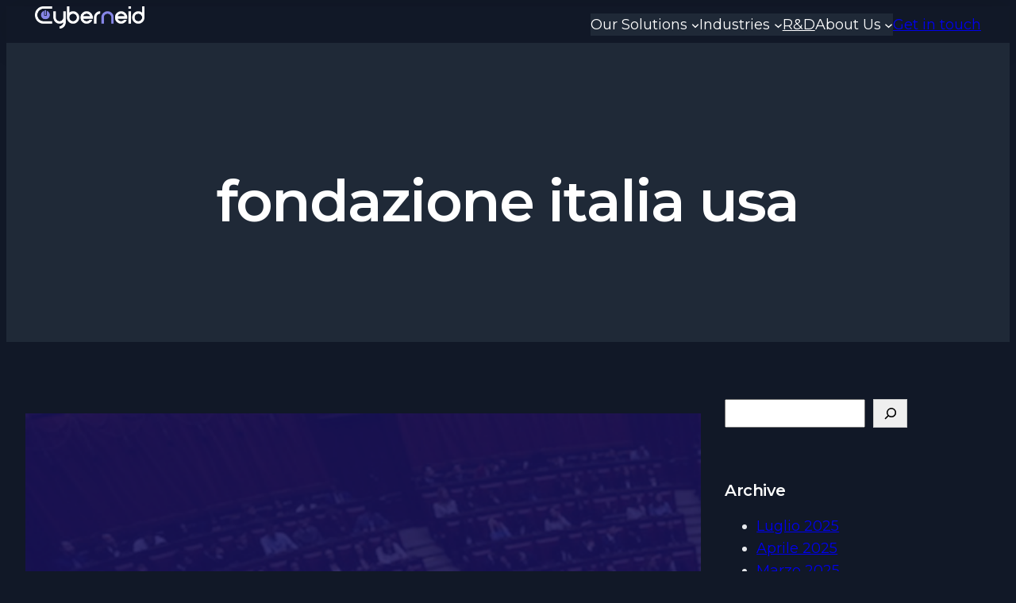

--- FILE ---
content_type: text/css
request_url: https://cyberneid.com/wp-content/themes/blockskit-base/assets/css/blocks.css?ver=6.9
body_size: 806
content:
/*Custom Box Shadow [is-style-bk-box-shadow]*/
.wp-block-image.is-style-bk-box-shadow img,
.wp-block-column.is-style-bk-box-shadow,
.wp-block-columns.is-style-bk-box-shadow,
.wp-block-group.is-style-bk-box-shadow {
  box-shadow: 0 0 40px rgba(0, 0, 0, 0.05);
}
.wp-block-image.is-style-bk-box-shadow-medium img,
.wp-block-column.is-style-bk-box-shadow-medium,
.wp-block-columns.is-style-bk-box-shadow-medium,
.wp-block-group.is-style-bk-box-shadow-medium {
  box-shadow: 0 0 40px rgba(0, 0, 0, 0.1);
}
.wp-block-image.is-style-bk-box-shadow-large img,
.wp-block-column.is-style-bk-box-shadow-large,
.wp-block-columns.is-style-bk-box-shadow-large,
.wp-block-group.is-style-bk-box-shadow-large {
  box-shadow: 0 0 40px rgba(0, 0, 0, 0.15);
}
.wp-block-image.is-style-bk-box-shadow-hover img:hover,
.wp-block-column.is-style-bk-box-shadow-hover:hover,
.wp-block-columns.is-style-bk-box-shadow-hover:hover,
.wp-block-group.is-style-bk-box-shadow-hover:hover {
  box-shadow: 0 0 40px rgba(0, 0, 0, 0.06);
}

/*Secondary button [is-style-bk-button-secondary]*/
div.is-style-bk-button-secondary .wp-element-button{
  color: var(--wp--preset--color--secondary-accent-text);
  background-color: var(--wp--preset--color--secondary-accent);
  border: 2px solid var(--wp--preset--color--primary);
}
div.is-style-bk-button-secondary .wp-element-button:hover,
div.is-style-bk-button-secondary .wp-element-button:focus,
div.is-style-bk-button-secondary .wp-element-button:active {
    color: #ffffff;
    background-color: var(--wp--preset--color--hover);
    border-color: var(--wp--preset--color--hover);
}
/*SVG icon color support [bk-duotone-primary] [bk-duotone-secondary]*/
.bk-duotone-primary {
  filter: var(--wp--preset--duotone--primary);
}
.bk-duotone-secondary {
  filter: var(--wp--preset--duotone--secondary);
}

/*WooCommerce Compatibility*/
.woocommerce ul.products li.product a img {
  border-radius: 6px;
  height: 350px;
  object-fit: cover;
}
.woocommerce ul.products li.product,
.woocommerce-page ul.products li.product {
  margin: 0 2.5% 2.992em 0;
  width: 23.1%;
}
.woocommerce ul.products li.last,
.woocommerce-page ul.products li.last {
  margin-right: 0;
}
.woocommerce div.product .woocommerce-tabs ul.tabs li {
  border-radius: 0;
}
.woocommerce div.product .woocommerce-tabs ul.tabs li.active:before,
.woocommerce div.product .woocommerce-tabs ul.tabs li:before,
.woocommerce div.product .woocommerce-tabs ul.tabs li.active:after {
  display: none;
}
.woocommerce div.product .woocommerce-tabs ul.tabs li:after {
  border: 0;
}
.woocommerce #reviews #comments ol.commentlist {
  padding: 0;
  margin-top: 20px !important;
}
.woocommerce-page .input-text {
  padding: 11px 30px;
  border: 1px solid #817e7e;
  border-radius: 6px;
}
.woocommerce-page .wc-block-components-product-name {
    font-size: var(--wp--preset--font-size--small);
    text-decoration: none;
    font-weight: var(--wp--custom--font-weight--semi-bold);
}
.woocommerce .bt-woo-breadcrumb-center .woocommerce-breadcrumb {
  text-align: center;
}
.woocommerce .bt-woo-breadcrumb-left .woocommerce-breadcrumb {
  text-align: left;
}
.woocommerce .bt-woo-breadcrumb-right .woocommerce-breadcrumb {
  text-align: right;
}

/*Transparent & Sticky Header [bk-header-transparent] [bk-header-sticky]*/
.bk-header-transparent,
.bk-header-sticky {
  top: 0;
  left: 0;
  width: 100%;
  z-index: 999;
}
.bk-header-transparent {
  position: absolute;
}
.bk-header-sticky {
  position: fixed;
}
.bk-header-transparent > .has-background {
  background: transparent !important;
}
.logged-in.admin-bar .bk-header-transparent,
.logged-in.admin-bar .bk-header-sticky {
    top: 32px;
}
@media screen and (max-width: 782px) {
  .logged-in.admin-bar .bk-header-transparent,
  .logged-in.admin-bar .bk-header-sticky {
    top: 48px;
  }
}
@media screen and (max-width: 600px) {
  .bk-header-sticky {
    position: absolute;
  }
}


--- FILE ---
content_type: text/css
request_url: https://cyberneid.com/wp-content/themes/blockskit-base/style.css?ver=1.0.3
body_size: 498
content:
/*
Theme Name: Blockskit Base
Theme URI: https://blockskit.com/blockskit-base/
Author: BlockskitDev
Author URI: https://blockskit.com
Description: Blockskit Base is a modern and versatile WordPress theme designed for various types of websites including blogs, small businesses, startups, agencies, firms, e-commerce shops, personal portfolio sites, and more. It offers full-site-editing, allowing easy customization of all aspects of your site. With multiple templates, patterns, and style variations, it's suitable for different aesthetics. The theme is also compatible with popular plugins like Elementor, WooCommerce, and Spectra – WordPress Gutenberg Blocks, adding extra functionality to your site.
Version: 1.0.3
Requires at least: 6.0
Tested up to: 6.3
Requires PHP: 5.6
License: GPLv3 or later
License URI: http://www.gnu.org/licenses/gpl-3.0.html
Text Domain: blockskit-base
Tags: one-column, custom-colors, custom-menu, custom-logo, editor-style, featured-images, full-site-editing, block-patterns, rtl-language-support, threaded-comments, translation-ready, wide-blocks, block-styles, blog, portfolio, education

Blockskit Base WordPress Theme, Copyright 2023 BlockskitDev
Blockskit Base is distributed under the terms of the GNU General Public License v3
*/

--- FILE ---
content_type: application/javascript
request_url: https://cyberneid.com/wp-content/themes/blockskit-base/assets/js/animate.min.js?ver=1.0.3
body_size: 359
content:
"use strict";jQuery(function(r){var e=document.querySelectorAll(":not(.swiper-slide) > .animated");if(0<e.length)for(var t,s=0;s<e.length;s++)!function(){var n=e[s];if(!(null!==n.closest(".swiper-slide"))){var i=[];for(t=0;t<n.classList.length;t++)n.classList[t].startsWith("animated-")&&i.push(n.classList[t]);new IntersectionObserver(function(e){e.forEach(function(e){if(e.isIntersecting)for(var t=0;t<i.length;t++)n.classList.add(i[t].replace("animated-",""))})}).observe(n)}}();function n(e){var t=r(e).find(".animated");if(0<t.length)for(var n=0;n<t.length;n++){for(var i=t[n],s=[],a=0;a<i.classList.length;a++)i.classList[a].startsWith("animated-")&&s.push(i.classList[a]);for(a=0;a<s.length;a++)r(i).addClass(s[a].replace("animated-",""))}}r(document).on("blockskitBaseSlideChangeTransitionStart",function(){var e=r(".swiper-slide").find(".animated");if(0<e.length)for(var t=0;t<e.length;t++){for(var n=e[t],i=[],s=0;s<n.classList.length;s++)n.classList[s].startsWith("animated-")&&i.push(n.classList[s]);for(s=0;s<i.length;s++)r(n).removeClass(i[s].replace("animated-",""))}}),r(document).on("blockskitBaseSlideinit",function(){new IntersectionObserver(function(e){e.forEach(function(e){e.isIntersecting&&n(".swiper-slide-active")})}).observe(document.querySelector(".swiper-wrapper"))}),r(document).on("blockskitBaseSlideChangeTransitionEnd",function(){n(".swiper-slide-active")})});